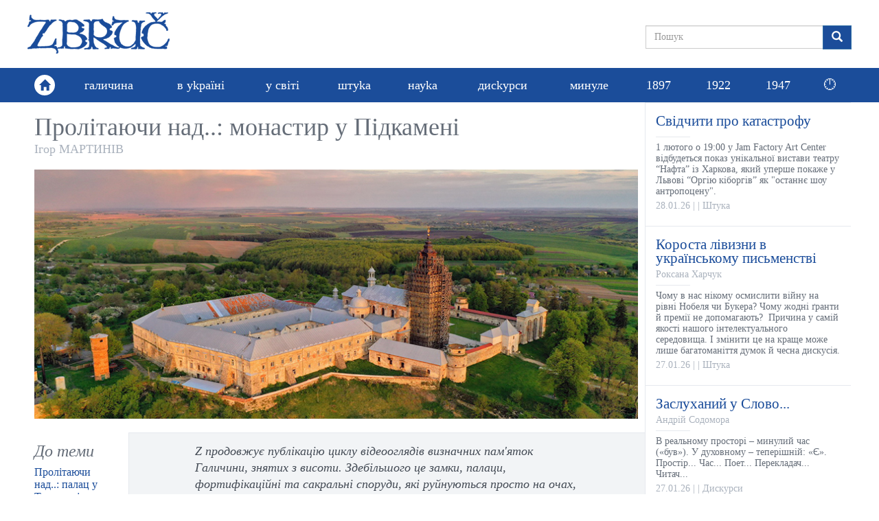

--- FILE ---
content_type: text/html; charset=utf-8
request_url: https://zbruc.eu/node/105425
body_size: 8891
content:
<!DOCTYPE html>
<html lang="uk" dir="ltr" prefix="content: http://purl.org/rss/1.0/modules/content/ dc: http://purl.org/dc/terms/ foaf: http://xmlns.com/foaf/0.1/ rdfs: http://www.w3.org/2000/01/rdf-schema# sioc: http://rdfs.org/sioc/ns# sioct: http://rdfs.org/sioc/types# skos: http://www.w3.org/2004/02/skos/core# xsd: http://www.w3.org/2001/XMLSchema#">
<head>
  <link rel="profile" href="http://www.w3.org/1999/xhtml/vocab" />
  <meta name="viewport" content="width=device-width, initial-scale=1.0">
  <meta http-equiv="Content-Type" content="text/html; charset=utf-8" />
<link rel="shortcut icon" href="https://zbruc.eu/sites/default/files/whitebgfavicon32x32.png" type="image/png" />
<script type="application/ld+json">{"@context":"http://schema.org","@type":"WebSite","name":"\u0417\u0431\u0440\u0443\u0447","alternateName":"Zbruc","url":"https://zbruc.eu/node/105425","logo":"https://zbruc.eu/sites/all/themes/new_zbruc/logo.png","address":{"@type":"PostalAddress"},"sameAs":["https://www.facebook.com/zbruc/",""]}</script>
<meta name="description" content="Монастир, першу згадку про який датовано 1464 роком, був справжньою фортецею. У різні часи зазнавав руйнувань, втім, тепер його активно реставрують." />
<meta name="generator" content="Drupal 7 (https://www.drupal.org)" />
<link rel="canonical" href="https://zbruc.eu/node/105425" />
<link rel="shortlink" href="https://zbruc.eu/node/105425" />
<meta property="fb:app_id" content="1789507551279449" />
<meta property="og:site_name" content="Збруч" />
<meta property="og:type" content="article" />
<meta property="og:url" content="https://zbruc.eu/node/105425" />
<meta property="og:title" content="Пролітаючи над..: монастир у Підкамені" />
<meta property="og:description" content="Монастир, першу згадку про який датовано 1464 роком, був справжньою фортецею. У різні часи зазнавав руйнувань, втім, тепер його активно реставрують." />
<meta property="og:updated_time" content="2021-06-01T09:55:17+03:00" />
<meta property="og:image" content="https://zbruc.eu/sites/default/files/article/topic/images/2021/05/pid-top.jpg" />
<meta property="og:image:secure_url" content="https://zbruc.eu/sites/default/files/article/topic/images/2021/05/pid-top.jpg" />
<meta property="og:locale" content="uk_UA" />
<meta property="article:publisher" content="zbruc" />
<meta property="article:published_time" content="2021-05-28T09:31:02+03:00" />
<meta property="article:modified_time" content="2021-06-01T09:55:17+03:00" />
  <title>Пролітаючи над..: монастир у Підкамені | Збруч</title>
 
  <link type="text/css" rel="stylesheet" href="https://zbruc.eu/sites/default/files/css/css_lQaZfjVpwP_oGNqdtWCSpJT1EMqXdMiU84ekLLxQnc4.css" media="all" />
<link type="text/css" rel="stylesheet" href="https://zbruc.eu/sites/default/files/css/css_pQVd8uEGvIWA-_McLUzVhosfwFfR8J_Oiw21fFR1JNE.css" media="all" />
<link type="text/css" rel="stylesheet" href="https://zbruc.eu/sites/default/files/css/css_jxAiojkpaxK7NVeJUUcn8wQR_CyKgFyX9ozbBH_mma0.css" media="all" />
<link type="text/css" rel="stylesheet" href="https://cdn.jsdelivr.net/npm/bootstrap@3.3.7/dist/css/bootstrap.min.css" media="all" />
<link type="text/css" rel="stylesheet" href="https://cdn.jsdelivr.net/npm/@unicorn-fail/drupal-bootstrap-styles@0.0.2/dist/3.3.1/7.x-3.x/drupal-bootstrap.min.css" media="all" />
<link type="text/css" rel="stylesheet" href="https://zbruc.eu/sites/default/files/css/css_A43FQjR21E7MDh1_TBiTqZx7MxNyJcbpYzATRvkuLO8.css" media="all" />
  <!-- HTML5 element support for IE6-8 -->
  <!--[if lt IE 9]>
    <script src="https://cdn.jsdelivr.net/html5shiv/3.7.3/html5shiv-printshiv.min.js"></script>
  <![endif]-->

  <script src="//ajax.googleapis.com/ajax/libs/jquery/2.2.4/jquery.min.js"></script>
<script>window.jQuery || document.write("<script src='/sites/all/modules/jquery_update/replace/jquery/2.2/jquery.min.js'>\x3C/script>")</script>
<script src="https://zbruc.eu/sites/default/files/js/js_GOikDsJOX04Aww72M-XK1hkq4qiL_1XgGsRdkL0XlDo.js"></script>
<script src="https://zbruc.eu/sites/default/files/js/js_lzrT1E0fZqe76eC8hZJj7AJjzJOatpx3HbroHtsjXGA.js"></script>
<script src="https://cdn.jsdelivr.net/npm/bootstrap@3.3.7/dist/js/bootstrap.min.js"></script>
<script src="https://zbruc.eu/sites/default/files/js/js_3GbAPUJoZb78y-kT-SMZf2P1RZ3Oa5ghogTyg5WBq_w.js"></script>
<script src="https://zbruc.eu/sites/default/files/googleanalytics/js?t080j0"></script>
<script>window.dataLayer = window.dataLayer || [];function gtag(){dataLayer.push(arguments)};gtag("js", new Date());gtag("set", "developer_id.dMDhkMT", true);gtag("config", "UA-38756130-1", {"groups":"default","page_path":location.pathname + location.search + location.hash,"link_attribution":true});</script>
<script src="https://zbruc.eu/sites/default/files/js/js_xVQ_y40dn66HHarcXyyg54JdUTpOWXa1NxfHweY30AA.js"></script>
<script>jQuery.extend(Drupal.settings, {"basePath":"\/","pathPrefix":"","setHasJsCookie":0,"ajaxPageState":{"theme":"new_zbruc","theme_token":"L9P9vVqDb7V_O1C7NLm7bTO3oxTggMiDxOZk1AmTw1g","js":{"sites\/all\/themes\/bootstrap\/js\/bootstrap.js":1,"\/\/ajax.googleapis.com\/ajax\/libs\/jquery\/2.2.4\/jquery.min.js":1,"0":1,"misc\/jquery-extend-3.4.0.js":1,"misc\/jquery-html-prefilter-3.5.0-backport.js":1,"misc\/jquery.once.js":1,"misc\/drupal.js":1,"sites\/all\/modules\/jquery_update\/js\/jquery_browser.js":1,"sites\/all\/modules\/waypoints\/waypoints.min.js":1,"misc\/form-single-submit.js":1,"https:\/\/cdn.jsdelivr.net\/npm\/bootstrap@3.3.7\/dist\/js\/bootstrap.min.js":1,"public:\/\/languages\/uk_lDqzfpwbHg4onxhQiUcIyKApCn1uRyQ3pLVEWdDrK0s.js":1,"sites\/all\/modules\/google_analytics\/googleanalytics.js":1,"https:\/\/zbruc.eu\/sites\/default\/files\/googleanalytics\/js?t080j0":1,"1":1,"sites\/all\/themes\/new_zbruc\/js\/theme-script.js":1,"sites\/all\/themes\/new_zbruc\/js\/imagesloaded.pkgd.min.js":1},"css":{"modules\/system\/system.base.css":1,"sites\/all\/modules\/date\/date_repeat_field\/date_repeat_field.css":1,"modules\/field\/theme\/field.css":1,"modules\/node\/node.css":1,"sites\/all\/modules\/views\/css\/views.css":1,"sites\/all\/modules\/ckeditor\/css\/ckeditor.css":1,"sites\/all\/modules\/ctools\/css\/ctools.css":1,"sites\/all\/modules\/date\/date_api\/date.css":1,"https:\/\/cdn.jsdelivr.net\/npm\/bootstrap@3.3.7\/dist\/css\/bootstrap.min.css":1,"https:\/\/cdn.jsdelivr.net\/npm\/@unicorn-fail\/drupal-bootstrap-styles@0.0.2\/dist\/3.3.1\/7.x-3.x\/drupal-bootstrap.min.css":1,"sites\/all\/themes\/new_zbruc\/css\/style.css":1,"sites\/all\/themes\/new_zbruc\/css\/font-awesome.min.css":1}},"googleanalytics":{"account":["UA-38756130-1"],"trackOutbound":1,"trackMailto":1,"trackDownload":1,"trackDownloadExtensions":"7z|aac|arc|arj|asf|asx|avi|bin|csv|doc(x|m)?|dot(x|m)?|exe|flv|gif|gz|gzip|hqx|jar|jpe?g|js|mp(2|3|4|e?g)|mov(ie)?|msi|msp|pdf|phps|png|ppt(x|m)?|pot(x|m)?|pps(x|m)?|ppam|sld(x|m)?|thmx|qtm?|ra(m|r)?|sea|sit|tar|tgz|torrent|txt|wav|wma|wmv|wpd|xls(x|m|b)?|xlt(x|m)|xlam|xml|z|zip","trackUrlFragments":1},"urlIsAjaxTrusted":{"\/node\/105425":true},"bootstrap":{"anchorsFix":"0","anchorsSmoothScrolling":"0","formHasError":1,"popoverEnabled":1,"popoverOptions":{"animation":1,"html":0,"placement":"right","selector":"","trigger":"click","triggerAutoclose":1,"title":"","content":"","delay":0,"container":"body"},"tooltipEnabled":1,"tooltipOptions":{"animation":1,"html":0,"placement":"auto left","selector":"","trigger":"hover focus","delay":0,"container":"body"}}});</script>
</head>
<body class="html not-front not-logged-in no-sidebars page-node page-node- page-node-105425 node-type-article">

<div id="fb-root"></div>
<script async defer crossorigin="anonymous" src="https://connect.facebook.net/uk_UA/sdk.js#xfbml=1&version=v14.0&appId=1789507551279449&autoLogAppEvents=1" nonce="8ZkH56nS"></script>

	<div id="wrapper">
		<div class="inner-wrap">
			<div id="skip-link">
		    		<a href="#main-content" class="element-invisible element-focusable">Перейти до основного матеріалу</a>
			</div>
						<header id="header">
  <div class="header-topbar">
    <div class="container">
		 
		<a class="navbar-brand logo" href="/" title="Головна"> <img src="https://zbruc.eu/sites/all/themes/new_zbruc/logo.png" alt="Головна" /></a>
						<div class="col-sm-5 col-md-4 col-lg-3 pull-right nopadding">
              
            

  <form class="form-search content-search" action="/node/105425" method="post" id="search-block-form" accept-charset="UTF-8"><div><div>
      <h2 class="element-invisible">Пошукова форма</h2>
    
  <div class="input-group"><input title="Введіть терміни, які ви хочете знайти." placeholder="Пошук" class="form-control form-text" type="text" id="edit-search-block-form--2" name="search_block_form" value="" size="15" maxlength="128" /><span class="input-group-btn"><button type="submit" class="btn btn-primary"><span class="icon glyphicon glyphicon-search" aria-hidden="true"></span>
</button></span></div><div class="form-actions form-wrapper form-group" id="edit-actions"><button class="element-invisible btn btn-primary form-submit" type="submit" id="edit-submit" name="op" value="Пошук">Пошук</button>
</div><input type="hidden" name="form_build_id" value="form-93bGKSEKkOKua3KIDNc55v-GJ08RmWVWUvQtb4iY6E8" />
<input type="hidden" name="form_id" value="search_block_form" />
</div>
</div></form>

	     
    		</div>
		</div>
		</div>
		        <nav class="navbar navbar-default" role="navigation">
        <div class="container">
			<div class="home-link"><a href="/"><span class="glyphicon glyphicon-home"></span></a></div>	  
						        <div id="navbar">
				<ul class="menu nav navbar-nav"><li class="first leaf"><a href="/halychyna">галичина</a></li>
<li class="leaf"><a href="/v_ukraini">в уkраїні</a></li>
<li class="leaf"><a href="/u_sviti">у світі</a></li>
<li class="leaf"><a href="/shtuka">штуkа</a></li>
<li class="leaf"><a href="/nauka">науkа</a></li>
<li class="leaf"><a href="/dyskursy">дисkурси</a></li>
<li class="leaf"><a href="/mynule">минуле</a></li>
<li class="leaf"><a href="/125_years_ago">1897</a></li>
<li class="leaf"><a href="/100_years_ago">1922</a></li>
<li class="leaf old_last"><a href="/75_years_ago">1947</a></li>
<li class="last leaf new_theme_only "><a href="/time-list">🕛</a></li>
</ul>				</div>
				  
        <button type="button" class="navbar-toggle" data-toggle="collapse" data-target="#navbar-collapse">
          <span class="sr-only">Toggle navigation</span>
          <span class="icon-bar"></span>
          <span class="icon-bar"></span>
          <span class="icon-bar"></span>
        </button>
       
    </div>

    </nav>
     </header>
<div id="content_section">
	<div class="container">
	    							<div class="tabs  "></div>
				
						    

  <div class="row nomargin">
	<div class="column_main col-xs-12 col-sm-8 col-md-9 nopadding">
		<div class="column_single">
				
				<div class="title">
					<h1>Пролітаючи над..: монастир у Підкамені</h1>
					<div class="post-author"><a href="/taxonomy/term/34288" typeof="skos:Concept" property="rdfs:label skos:prefLabel" datatype="">Ігор МАРТИНІВ</a></div> 
				</div> 
						<div class="single-socials text-right">
							</div>
			<div class="single-top">
				<img typeof="foaf:Image" class="img-responsive" src="https://zbruc.eu/sites/default/files/pid-verh.jpg" width="888" height="367" alt="" />			</div>
			<div class="row">
				<div class="single-text col-xs-12 col-md-9 col-lg-10 pull-right">
				<div class="text">
					<blockquote><p>Z продовжує публікацію циклу відеооглядів визначних пам'яток Галичини, знятих з висоти. Здебільшого це замки, палаци, фортифікаційні та сакральні споруди, які руйнуються просто на очах, і наше покоління може виявитися останнім, яке ще має шанс побачити їх на власні очі. А тим часом руїни ці навіть у такому стані вражають своєю красою, величчю, вишуканістю архітектурних деталей. Особливо, коли дивишся на них згори, мов птах...</p>
</blockquote>
<p> </p>
<p></p>
<iframe allowfullscreen="" frameborder="0" height="386" src="https://www.youtube.com/embed/nfP9K7N2to0" width="100%"></iframe>
<p> </p>
<p>Перша згадка про монастир датується 1464 роком у зв'язку із заснуванням містечка Підкамінь. Назва походить від велетенського каменя, що височіє на сусідньому з монастирем пагорбі. Монастир був справжньою фортецею – оточений бастіонами та мурами з круглими двоярусними вежами.</p>
<p> </p>
<p>Первісні будівлі комплексу не збереглися – 1519 року вони були зруйновані під час турецької навали. А теперішній костел Внебовзяття Діви Марії зводили з перервами протягом майже всього ХVII століття. Активну участь у фінансуванні його будівництва брав король Ян III Собєський, який народився неподалік – в Олеському замку.</p>
<p> </p>
<p>У XVIII столітті монастир переживає період розквіту, тут служать близько 150 ченців. Стіни і склепіння були багато оздоблені розписами, різьбою та ліпниною. А після коронації ікони Підкамінської Божої Матері різко зростає кількість паломництв до святині.</p>
<p> </p>
<p>У 1719-му посеред подвір’я встановили високу коринфську колону з позолоченою фігурою Богородиці. Поруч за проєктом італійських архітекторів спорудили барокову каплицю-ротонду.</p>
<p> </p>
<p>Після поділу Польщі австрійська влада стала розпускати монастирі. Така доля у 1780-му спіткала і Підкамінський комплекс. Розібрали значну частину оборонних споруд, вивезли арсенал та бібліотеку.</p>
<p> </p>
<p>Найбільших руйнацій монастир зазнав у період Першої та Другої світових воєн. А після 1945 року комплекс використовували як в'язницю, конюшні, склад, гаражі для сільгосптехніки. У 1950-х на місці в’язниці заснували психоневрологічний диспансер закритого типу, який діє тут досі.</p>
<p> </p>
<p>Лише у 1997 році до монастиря повернулися ченці – об'єкт переданий під опіку монахів-студитів УГКЦ. Монастир отримав назву “Походження Древа Христового”, почалося впорядкування території та реставраційні роботи. Усі споруди отримали нові дахи, відновлено зруйновані склепіння.</p>
<p> </p>
<p>В останні роки комплекс реставрують переважно за кошти Європейського Союзу. Попереду ще багато роботи.</p>
<p> </p>
<p><img alt="" src="/sites/default/files/images/2021/05/z1622182993a237i.jpg" style="height:332px; width:590px" /></p>
<p> </p>
					<span  property="dc:date" datatype="xsd:dateTime" content="2021-05-28T09:13:00+03:00" class="date-display-single">28.05.2021</span>					<br />
				</div>
			</div>
			<div class="single-theme col-xs-12 col-md-3 col-lg-2">
				<h3>До теми</h3>
				
        
  
  
   
          <ul class="theme-list">          <li class="">

  
    <a href="/node/106472">Пролітаючи над..: палац у Тартакові</a>
</li>
          <li class="">

  
    <a href="/node/106241">Пролітаючи над..: костел Святої Анни в Сусідовичах</a>
</li>
          <li class="">

  
    <a href="/node/105425" class="active">Пролітаючи над..: монастир у Підкамені</a>
</li>
          <li class="">

  
    <a href="/node/103126">Пролітаючи над..: Костел святого Марка у Варяжі</a>
</li>
          <li class="">

  
    <a href="/node/103014">Відео Ігоря Мартиніва перемогло у конкурсі «Вікі любить пам’ятки».</a>
</li>
          <li class="">

  
    <a href="/node/102742">Пролітаючи над..: Церква Собору Богородиці в Лонях</a>
</li>
      </ul> 
 
  
  
  
  
  
			</div>
			<div class="single-comments col-xs-12 col-md-9 col-lg-10 pull-right">
									                                        <div class="fb-share-button" data-href="https://zbruc.eu/node/105425" data-layout="button_count" data-size="small"><a target="_blank" class="fb-xfbml-parse-ignore">Поширити</a></div>
										<div class="fb-comments" data-href="https://zbruc.eu/node/105425"  data-width="100%" data-numposts="10"></div>
                                        <div class="fb-page" data-href="https://www.facebook.com/zbruc/" data-tabs="" data-width="500" data-height="70" data-small-header="true" data-adapt-container-width="true" data-hide-cover="true" data-show-facepile="false"><blockquote cite="https://www.facebook.com/zbruc/" class="fb-xfbml-parse-ignore"><a href="https://www.facebook.com/zbruc/">Ð—Ð±Ñ€ÑƒÑ‡</a></blockquote></div>
								
			</div>
		</div>
		</div>
				</div>
			
				<div class="col-xs-12 col-sm-4 col-md-3 nopadding">
					<div class="sidebar_posts">
						
        
  
  
   
      
    

  
    <div class="post-item">
	<div class="item-inner">
		<div class="item-content">
			<a href="/node/123485">
				<div class="item-entry">
					<div class="item-title">Cвідчити про катастрофу</div>
					<div class="item-author"></div>
					<div class="item-excerpt">1 лютого о 19:00 у Jam Factory Art Center відбудеться показ унікальної вистави театру “Нафта” із Харкова, який уперше покаже у Львові “Оргію кіборгів” як "останнє шоу антропоцену".
</div>
					<div class="item-meta"><span class="item-date"><span  property="dc:date" datatype="xsd:dateTime" content="2026-01-28T20:56:00+02:00" class="date-display-single">28.01.26</span></span> | <span class="item-city"></span> | <span class="item-cat">Штука</span></div>
				</div>
			</a>
		</div>
	</div>
</div>


    

  
    <div class="post-item">
	<div class="item-inner">
		<div class="item-content">
			<a href="/node/123466">
				<div class="item-entry">
					<div class="item-title">Короста лівизни в українському письменстві</div>
					<div class="item-author">Роксана Харчук</div>
					<div class="item-excerpt">Чому в нас нікому осмислити війну на рівні Нобеля чи Букера? Чому жодні ґранти й премії не допомагають?  Причина у самій якості нашого інтелектуального середовища. І змінити це на краще може лише багатоманіття думок й чесна дискусія.
</div>
					<div class="item-meta"><span class="item-date"><span  property="dc:date" datatype="xsd:dateTime" content="2026-01-27T18:56:00+02:00" class="date-display-single">27.01.26</span></span> | <span class="item-city"></span> | <span class="item-cat">Штука</span></div>
				</div>
			</a>
		</div>
	</div>
</div>


    

  
    <div class="post-item">
	<div class="item-inner">
		<div class="item-content">
			<a href="/node/123456">
				<div class="item-entry">
					<div class="item-title">Заслуханий у Слово...</div>
					<div class="item-author">Андрій Содомора</div>
					<div class="item-excerpt">В реальному просторі – минулий час («був»). У духовному – теперішній: «Є». Простір... Час... Поет... Перекладач... Читач...
</div>
					<div class="item-meta"><span class="item-date"><span  property="dc:date" datatype="xsd:dateTime" content="2026-01-27T07:18:00+02:00" class="date-display-single">27.01.26</span></span> | <span class="item-city"></span> | <span class="item-cat">Дискурси</span></div>
				</div>
			</a>
		</div>
	</div>
</div>


    

  
    <div class="post-item">
	<div class="item-inner">
		<div class="item-content">
			<a href="/node/123457">
				<div class="item-entry">
					<div class="item-title">Карло Звіринський, або Спроба національної ідентифікації творчости</div>
					<div class="item-author">Юрко БОЙКО</div>
					<div class="item-excerpt">Національне мистецтво: увесь спір про його завдання залежить від того, яке слово наголошуємо – «національне» чи «мистецтво»
</div>
					<div class="item-meta"><span class="item-date"><span  property="dc:date" datatype="xsd:dateTime" content="2026-01-27T07:16:00+02:00" class="date-display-single">27.01.26</span></span> | <span class="item-city"></span> | <span class="item-cat">Минуле</span></div>
				</div>
			</a>
		</div>
	</div>
</div>


    

  
    <div class="post-item">
	<div class="item-inner">
		<div class="item-content">
			<a href="/node/123455">
				<div class="item-entry">
					<div class="item-title">Їхні голоси</div>
					<div class="item-author">Майкл Мишкало</div>
					<div class="item-excerpt">Ви вдома лиш тут, в Україні, лиш тут ви свої, тут мелодія рідної мови, а там звуки чужого світу, чужих людей. Це їхня країна, їхня історія. Вони збудували цю країну для себе
</div>
					<div class="item-meta"><span class="item-date"><span  property="dc:date" datatype="xsd:dateTime" content="2026-01-27T05:09:00+02:00" class="date-display-single">27.01.26</span></span> | <span class="item-city"></span> | <span class="item-cat">Дискурси</span></div>
				</div>
			</a>
		</div>
	</div>
</div>


    

  
    <div class="post-item">
	<div class="item-inner">
		<div class="item-content">
			<a href="/node/123465">
				<div class="item-entry">
					<div class="item-title">Не мішки тягати</div>
					<div class="item-author">Юрко ТИМЧУК</div>
					<div class="item-excerpt">З красномовством на даному етапі розвитку людства все виглядає гарно – помітно складніше з реалізацією сказаного на практиці.
</div>
					<div class="item-meta"><span class="item-date"><span  property="dc:date" datatype="xsd:dateTime" content="2026-01-27T00:40:00+02:00" class="date-display-single">27.01.26</span></span> | <span class="item-city"></span> | <span class="item-cat">Україна</span></div>
				</div>
			</a>
		</div>
	</div>
</div>


    

  
    <div class="post-item">
	<div class="item-inner">
		<div class="item-content">
			<a href="/node/123452">
				<div class="item-entry">
					<div class="item-title">Собі самому на 65ь</div>
					<div class="item-author">Олександр Ірванець</div>
					<div class="item-excerpt">Святкуєш вже щодня 

Прихід нового дня.

На схилі своїх літ ти – одинокий лижник.

Позаду є лижня. 

Попереду – фігня… 
</div>
					<div class="item-meta"><span class="item-date"><span  property="dc:date" datatype="xsd:dateTime" content="2026-01-26T11:14:00+02:00" class="date-display-single">26.01.26</span></span> | <span class="item-city"></span> | <span class="item-cat">Дискурси</span></div>
				</div>
			</a>
		</div>
	</div>
</div>


    

  
    <div class="post-item">
	<div class="item-inner">
		<div class="item-content">
			<a href="/node/123444">
				<div class="item-entry">
					<div class="item-title">Навіть у хатку синього дощу</div>
					<div class="item-author">Василь МАХНО</div>
					<div class="item-excerpt">А вершники штурмують дім і сад,

а садівник уперто тне і садить:

бо кожен сам, бо кожен собі сам,

бо кожен садівник у тому саді.
</div>
					<div class="item-meta"><span class="item-date"><span  property="dc:date" datatype="xsd:dateTime" content="2026-01-24T10:59:00+02:00" class="date-display-single">24.01.26</span></span> | <span class="item-city"></span> | <span class="item-cat">Дискурси</span></div>
				</div>
			</a>
		</div>
	</div>
</div>

 
 
  
  
  
  
  
	
						
						
					</div>
				</div>		
			</div>	

				

		
    </div>
</div><!-- end wrapper -->
            <footer class="bottom-footer">
                <div class="container">
                    <a class="navbar-brand footer-logo" href="#"><img src="/sites/default/files/logo/footer-logo.png"></a>
                    <div class="footer-info nopadding col-sm-5">
                        <p>© 2026 zbruc.eu</p>
                        <p>Передрук та інше використання матеріалів, що розміщені на сайті, дозволяється за умови посилання на zbruc.eu.</p>
                    </div>
                    <ul class="footer-socials">
                        <li><a href="https://www.facebook.com/zbruc" target="_blank"><i class="fa fa-facebook"></i></a></li>
                    </ul>
                </div>

			</footer>
			<script src="https://zbruc.eu/sites/default/files/js/js_MRdvkC2u4oGsp5wVxBG1pGV5NrCPW3mssHxIn6G9tGE.js"></script>
       		</div>
	</div>
</body>
</html>


--- FILE ---
content_type: application/javascript
request_url: https://zbruc.eu/sites/default/files/js/js_3GbAPUJoZb78y-kT-SMZf2P1RZ3Oa5ghogTyg5WBq_w.js
body_size: 5352
content:
Drupal.locale = { 'pluralFormula': function ($n) { return Number((((($n%10)==1)&&(($n%100)!=11))?(0):((((($n%10)>=2)&&(($n%10)<=4))&&((($n%100)<10)||(($n%100)>=20)))?(1):2))); }, 'strings': {"":{"An AJAX HTTP error occurred.":"\u0421\u0442\u0430\u043b\u0430\u0441\u044c \u043f\u043e\u043c\u0438\u043b\u043a\u0430 AJAX HTTP","HTTP Result Code: !status":"HTTP \u043a\u043e\u0434 \u0432\u0456\u0434\u043f\u043e\u0432\u0456\u0434\u0456: !status","An AJAX HTTP request terminated abnormally.":"\u0417\u0430\u043f\u0438\u0442 AJAX HTTP \u043d\u0435\u0441\u043f\u043e\u0434\u0456\u0432\u0430\u043d\u043e \u043e\u0431\u0456\u0440\u0432\u0430\u0432\u0441\u044f","Debugging information follows.":"\u0406\u043d\u0444\u043e\u0440\u043c\u0430\u0446\u0456\u044f \u0434\u043b\u044f \u0432\u0456\u0434\u043b\u0430\u0434\u043a\u0438 \u043d\u0430\u0434\u0430\u0454\u0442\u044c\u0441\u044f","Path: !uri":"\u0428\u043b\u044f\u0445: !uri","StatusText: !statusText":"\u0421\u0442\u0430\u0442\u0443\u0441: !statusText","ResponseText: !responseText":"\u0422\u0435\u043a\u0441\u0442 \u0432\u0456\u0434\u043f\u043e\u0432\u0456\u0434\u0456: !responseText","ReadyState: !readyState":"\u0421\u0442\u0430\u0442\u0443\u0441 \u0433\u043e\u0442\u043e\u0432\u043d\u043e\u0441\u0442\u0456: !readyState","Hide":"\u0421\u0445\u043e\u0432\u0430\u0442\u0438","Show":"\u041f\u043e\u043a\u0430\u0437\u0430\u0442\u0438","Configure":"\u041d\u0430\u043b\u0430\u0448\u0442\u0443\u0432\u0430\u0442\u0438","Show shortcuts":"\u041f\u043e\u043a\u0430\u0437\u0430\u0442\u0438 \u043a\u043e\u043c\u0431\u0456\u043d\u0430\u0446\u0456\u0457 \u043a\u043b\u0430\u0432\u0456\u0448","Hide shortcuts":"\u0421\u0445\u043e\u0432\u0430\u0442\u0438 \u0448\u0432\u0438\u0434\u043a\u0456 \u043a\u043d\u043e\u043f\u043a\u0438","Edit":"\u0420\u0435\u0434\u0430\u0433\u0443\u0432\u0430\u0442\u0438","Re-order rows by numerical weight instead of dragging.":"\u041f\u0435\u0440\u0435\u0441\u043e\u0440\u0442\u0443\u0432\u0430\u0442\u0438 \u0440\u044f\u0434\u043a\u0438 \u0437\u0430 \u0432\u0430\u0433\u043e\u044e \u0446\u0438\u0444\u0440 \u043d\u0430 \u0432\u0456\u0434\u043c\u0456\u043d\u0443 \u0432\u0456\u0434 \u043f\u0435\u0440\u0435\u0442\u044f\u0433\u0443\u0432\u0430\u043d\u043d\u044f","Show row weights":"\u041f\u043e\u043a\u0430\u0437\u0430\u0442\u0438 \u0432\u0430\u0433\u0443 \u0440\u044f\u0434\u043a\u0456\u0432","Hide row weights":"\u0421\u0445\u043e\u0432\u0430\u0442\u0438 \u0432\u0430\u0433\u0443 \u0440\u044f\u0434\u043a\u0456\u0432","Drag to re-order":"\u041f\u0435\u0440\u0435\u0442\u044f\u0433\u043d\u0443\u0442\u0438 \u0434\u043b\u044f \u043f\u0435\u0440\u0435\u0441\u043e\u0440\u0442\u0443\u0432\u0430\u043d\u043d\u044f","Changes made in this table will not be saved until the form is submitted.":"\u0417\u043c\u0456\u043d\u0438, \u0449\u043e \u0431\u0443\u043b\u0438 \u0437\u0440\u043e\u0431\u043b\u0435\u043d\u0456 \u0432 \u0446\u0456\u0439 \u0442\u0430\u0431\u043b\u0438\u0446\u0456, \u043d\u0435 \u0431\u0443\u0434\u0443\u0442\u044c \u043f\u0440\u0438\u0439\u043d\u044f\u0442\u0456 \u0434\u043e\u043a\u0438 \u0412\u0438 \u043d\u0435 \u0437\u0431\u0435\u0440\u0435\u0436\u0435\u0442\u0435 \u0446\u044e \u0444\u043e\u0440\u043c\u0443.","(active tab)":"(\u0430\u043a\u0442\u0438\u0432\u043d\u0430 \u0432\u043a\u043b\u0430\u0434\u043a\u0430)","Requires a title":"\u041f\u043e\u0442\u0440\u0456\u0431\u0435\u043d \u0437\u0430\u0433\u043e\u043b\u043e\u0432\u043e\u043a","Not published":"\u041d\u0435 \u043e\u043f\u0443\u0431\u043b\u0456\u043a\u043e\u0432\u0430\u043d\u043e","Don\u0027t display post information":"\u041d\u0435 \u0432\u0456\u0434\u043e\u0431\u0440\u0430\u0436\u0430\u0442\u0438 \u0456\u043d\u0444\u043e\u0440\u043c\u0430\u0446\u0456\u044e \u043f\u0440\u043e \u043f\u0443\u0431\u043b\u0456\u043a\u0430\u0446\u0456\u044e","Autocomplete popup":"\u0421\u043f\u043b\u0438\u0432\u0430\u044e\u0447\u0435 \u0430\u0432\u0442\u043e\u0437\u0430\u0432\u0435\u0440\u0448\u0435\u043d\u043d\u044f","Searching for matches...":"\u041f\u043e\u0448\u0443\u043a \u0437\u0431\u0456\u0433\u0456\u0432...","Hide summary":"\u0421\u0445\u043e\u0432\u0430\u0442\u0438 \u0440\u0435\u0437\u044e\u043c\u0435","Edit summary":"\u0420\u0435\u0434\u0430\u0433\u0443\u0432\u0430\u0442\u0438 \u0440\u0435\u0437\u044e\u043c\u0435","Please wait...":"\u0417\u0430\u0447\u0435\u043a\u0430\u0439\u0442\u0435, \u0431\u0443\u0434\u044c \u043b\u0430\u0441\u043a\u0430...","The selected file %filename cannot be uploaded. Only files with the following extensions are allowed: %extensions.":"\u041d\u0435\u043c\u043e\u0436\u043b\u0438\u0432\u043e \u043f\u0435\u0440\u0435\u0434\u0430\u0442\u0438 \u0432\u0438\u0431\u0440\u0430\u043d\u0438\u0439 \u0444\u0430\u0439\u043b %filename. \u041f\u0440\u0438\u043f\u0443\u0441\u0442\u0438\u043c\u0438\u043c\u0438 \u0454 \u043b\u0438\u0448\u0435 \u0444\u0430\u0439\u043b\u0438 \u0437 \u043d\u0430\u0441\u0442\u0443\u043f\u043d\u0438\u043c\u0438 \u0440\u043e\u0437\u0448\u0438\u0440\u0435\u043d\u043d\u044f\u043c\u0438: %extensions.","Not in menu":"\u041d\u0435 \u0432 \u043c\u0435\u043d\u044e","New revision":"\u041d\u043e\u0432\u0430 \u0440\u0435\u0434\u0430\u043a\u0446\u0456\u044f","No revision":"\u041d\u0435\u043c\u0430\u0454 \u0440\u0435\u0434\u0430\u043a\u0446\u0456\u0439","By @name on @date":"@name, @date","By @name":"@name","Alias: @alias":"\u0421\u0438\u043d\u043e\u043d\u0456\u043c: @alias","No alias":"\u0412\u0456\u0434\u0441\u0443\u0442\u043d\u0456\u0439 \u0441\u0438\u043d\u043e\u043d\u0456\u043c","@title dialog":"@title \u0434\u0456\u0430\u043b\u043e\u0433","Loading":"\u0417\u0430\u0432\u0430\u043d\u0442\u0430\u0436\u0435\u043d\u043d\u044f","Select all rows in this table":"\u041e\u0431\u0440\u0430\u0442\u0438 \u0432\u0441\u0456 \u0440\u044f\u0434\u043a\u0438 \u0432 \u0442\u0430\u0431\u043b\u0438\u0446\u0456","Deselect all rows in this table":"\u0417\u043d\u044f\u0442\u0438 \u0432\u0438\u0431\u0456\u0440 \u0432\u0441\u0456\u0445 \u0440\u044f\u0434\u043a\u0456\u0432","Add":"\u0414\u043e\u0434\u0430\u0442\u0438","Not restricted":"\u0411\u0435\u0437 \u043e\u0431\u043c\u0435\u0436\u0435\u043d\u044c","Restricted to certain pages":"\u0422\u0456\u043b\u044c\u043a\u0438 \u0434\u043b\u044f \u043f\u0435\u0432\u043d\u0438\u0445 \u0441\u0442\u043e\u0440\u0456\u043d\u043e\u043a","Not customizable":"\u041d\u0435 \u043f\u0435\u0440\u0441\u043e\u043d\u0430\u043b\u0456\u0437\u0443\u0454\u0442\u044c\u0441\u044f","The changes to these blocks will not be saved until the \u003Cem\u003ESave blocks\u003C\/em\u003E button is clicked.":"\u0417\u043c\u0456\u043d\u0438 \u0434\u043e \u043d\u043e\u0432\u043e\u0433\u043e \u0440\u043e\u0437\u0442\u0430\u0448\u0443\u0432\u0430\u043d\u043d\u044f \u0431\u043b\u043e\u043a\u0456\u0432 \u043d\u0435 \u0431\u0443\u0434\u0443\u0442\u044c \u0437\u0431\u0435\u0440\u0435\u0434\u0435\u043d\u0456, \u0434\u043e\u043a\u0438 \u0412\u0438 \u043d\u0435 \u043d\u0430\u0442\u0438\u0441\u043d\u0438\u0442\u0435 \u043d\u0430 \u043a\u043d\u043e\u043f\u043a\u0443 \u003Cem\u003E\u0417\u0431\u0435\u0440\u0435\u0433\u0442\u0438 \u0431\u043b\u043e\u043a\u0438\u003C\/em\u003E.","The block cannot be placed in this region.":"\u0411\u043b\u043e\u043a \u043d\u0435 \u043c\u043e\u0436\u0435 \u0431\u0443\u0442\u0438 \u0440\u043e\u0437\u0442\u0430\u0448\u043e\u0432\u0430\u043d\u0438\u0439 \u0432 \u0446\u0456\u0439 \u043e\u0431\u043b\u0430\u0441\u0442\u0456.","This permission is inherited from the authenticated user role.":"\u0426\u0435 \u043f\u043e\u0432\u043d\u043e\u0432\u0430\u0436\u0435\u043d\u043d\u044f \u0443\u0441\u043f\u0430\u0434\u043a\u043e\u0432\u0443\u0454\u0442\u044c\u0441\u044f \u0432\u0456\u0434 \u0440\u043e\u043b\u0456 \u0022\u0417\u0430\u0440\u0435\u0454\u0441\u0442\u0440\u043e\u0432\u0430\u043d\u0438\u0439 \u043a\u043e\u0440\u0438\u0441\u0442\u0443\u0432\u0430\u0447\u0022.","Customize dashboard":"\u041f\u0435\u0440\u0441\u043e\u043d\u0430\u043b\u0456\u0437\u0443\u0432\u0430\u0442\u0438 \u043f\u0430\u043d\u0435\u043b\u044c","Done":"\u0413\u043e\u0442\u043e\u0432\u043e","Enabled":"\u0423\u0432\u0456\u043c\u043a\u043d\u0435\u043d\u043e","Disabled":"\u0412\u0438\u043c\u043a\u043d\u0435\u043d\u043e","Prev":"\u041f\u043e\u043f\u0435\u0440\u0435\u0434\u043d\u0456\u0439","Next":"\u041d\u0430\u0441\u0442\u0443\u043f\u043d\u0438\u0439","Today":"\u0421\u044c\u043e\u0433\u043e\u0434\u043d\u0456","January":"\u0421\u0456\u0447\u0435\u043d\u044c","February":"\u041b\u044e\u0442\u0438\u0439","March":"\u0411\u0435\u0440\u0435\u0437\u0435\u043d\u044c","April":"\u041a\u0432\u0456\u0442\u0435\u043d\u044c","May":"\u0422\u0440\u0430\u0432\u0435\u043d\u044c","June":"\u0427\u0435\u0440\u0432\u0435\u043d\u044c","July":"\u041b\u0438\u043f\u0435\u043d\u044c","August":"\u0421\u0435\u0440\u043f\u0435\u043d\u044c","September":"\u0412\u0435\u0440\u0435\u0441\u0435\u043d\u044c","October":"\u0416\u043e\u0432\u0442\u0435\u043d\u044c","November":"\u041b\u0438\u0441\u0442\u043e\u043f\u0430\u0434","December":"\u0413\u0440\u0443\u0434\u0435\u043d\u044c","Jan":"\u0421\u0456\u0447","Feb":"\u041b\u044e\u0442","Mar":"\u0411\u0435\u0440","Apr":"\u041a\u0432\u0456","Jun":"\u0427\u0435\u0440","Jul":"\u041b\u0438\u043f","Aug":"\u0421\u0435\u0440","Sep":"\u0412\u0435\u0440","Oct":"\u0416\u043e\u0432","Nov":"\u041b\u0438\u0441","Dec":"\u0413\u0440\u0443","Sunday":"\u041d\u0435\u0434\u0456\u043b\u044f","Monday":"\u041f\u043e\u043d\u0435\u0434\u0456\u043b\u043e\u043a","Tuesday":"\u0412\u0456\u0432\u0442\u043e\u0440\u043e\u043a","Wednesday":"\u0421\u0435\u0440\u0435\u0434\u0430","Thursday":"\u0427\u0435\u0442\u0432\u0435\u0440","Friday":"\u041f\u0027\u044f\u0442\u043d\u0438\u0446\u044f","Saturday":"\u0421\u0443\u0431\u043e\u0442\u0430","Sun":"\u041d\u0435\u0434","Mon":"\u041f\u043e\u043d","Tue":"\u0412\u0442\u0440","Wed":"\u0421\u0440\u0434","Thu":"\u0427\u0442\u0432","Fri":"\u041f\u0442\u043d","Sat":"\u0421\u0443\u0431","Su":"\u041d\u0434","Mo":"\u041f\u043d","Tu":"\u0412\u0442","We":"\u0421\u0440","Th":"\u0427\u0442","Fr":"\u041f\u0442","Sa":"\u0421\u0431","mm\/dd\/yy":"\u043c\u043c\/\u0434\u0434\/\u0440\u0440","OK":"\u0413\u0430\u0440\u0430\u0437\u0434","none":"\u043d\u0435\u043c\u0430\u0454","Upload":"\u0412\u0456\u0434\u0432\u0430\u043d\u0442\u0430\u0436\u0438\u0442\u0438","Only files with the following extensions are allowed: %files-allowed.":"\u041c\u043e\u0436\u043d\u0430 \u0432\u0438\u043a\u043e\u0440\u0438\u0441\u0442\u043e\u0432\u0443\u0432\u0430\u0442\u0438 \u043b\u0438\u0448\u0435 \u0444\u0430\u0439\u043b\u0438 \u0437 \u043d\u0430\u0441\u0442\u0443\u043f\u043d\u0438\u043c\u0438 \u0440\u043e\u0437\u0448\u0438\u0440\u0435\u043d\u043d\u044f\u043c\u0438: %files-allowed.","Disable":"\u0412\u0438\u043c\u043a\u043d\u0443\u0442\u0438","Enable":"\u0423\u0432\u0456\u043c\u043a\u043d\u0443\u0442\u0438","@count years":"@count \u0440\u043e\u043a\u0438","1 month":"1 \u043c\u0456\u0441\u044f\u0446\u044c","None":"\u041d\u0435\u043c\u0430\u0454","@count months":"@count \u043c\u0456\u0441\u044f\u0446\u0456","1 week":"@count \u0442\u0438\u0436\u0434\u0435\u043d\u044c","1 hour":"@count \u0433\u043e\u0434\u0438\u043d\u0430","@count min":"@count \u0445\u0432","@count hours":"@count \u0433\u043e\u0434\u0438\u043d\u0438","1 day":"@count \u0434\u0435\u043d\u044c","@count days":"@count \u0434\u043d\u0456","1 year":"@count \u0440\u0456\u043a","@count weeks":"@count \u0442\u0438\u0436\u043d\u0456","1 min":"@count \u0445\u0432","1 sec":"@count \u0441\u0435\u043a","@count sec":"@count \u0441\u0435\u043a","0 sec":"0 \u0441\u0435\u043a"}} };;
(function ($) {

Drupal.googleanalytics = {};

$(document).ready(function() {

  // Attach mousedown, keyup, touchstart events to document only and catch
  // clicks on all elements.
  $(document.body).bind("mousedown keyup touchstart", function(event) {

    // Catch the closest surrounding link of a clicked element.
    $(event.target).closest("a,area").each(function() {

      // Is the clicked URL internal?
      if (Drupal.googleanalytics.isInternal(this.href)) {
        // Skip 'click' tracking, if custom tracking events are bound.
        if ($(this).is('.colorbox') && (Drupal.settings.googleanalytics.trackColorbox)) {
          // Do nothing here. The custom event will handle all tracking.
          //console.info("Click on .colorbox item has been detected.");
        }
        // Is download tracking activated and the file extension configured for download tracking?
        else if (Drupal.settings.googleanalytics.trackDownload && Drupal.googleanalytics.isDownload(this.href)) {
          // Download link clicked.
          gtag('event', Drupal.googleanalytics.getDownloadExtension(this.href).toUpperCase(), {
            event_category: 'Downloads',
            event_label: Drupal.googleanalytics.getPageUrl(this.href),
            transport_type: 'beacon'
          });
        }
        else if (Drupal.googleanalytics.isInternalSpecial(this.href)) {
          // Keep the internal URL for Google Analytics website overlay intact.
          // @todo: May require tracking ID
          var target = this;
          $.each(Drupal.settings.googleanalytics.account, function () {
            gtag('config', this, {
              page_path: Drupal.googleanalytics.getPageUrl(target.href),
              transport_type: 'beacon'
            });
          });
        }
      }
      else {
        if (Drupal.settings.googleanalytics.trackMailto && $(this).is("a[href^='mailto:'],area[href^='mailto:']")) {
          // Mailto link clicked.
          gtag('event', 'Click', {
            event_category: 'Mails',
            event_label: this.href.substring(7),
            transport_type: 'beacon'
          });
        }
        else if (Drupal.settings.googleanalytics.trackOutbound && this.href.match(/^\w+:\/\//i)) {
          if (Drupal.settings.googleanalytics.trackDomainMode !== 2 || (Drupal.settings.googleanalytics.trackDomainMode === 2 && !Drupal.googleanalytics.isCrossDomain(this.hostname, Drupal.settings.googleanalytics.trackCrossDomains))) {
            // External link clicked / No top-level cross domain clicked.
            gtag('event', 'Click', {
              event_category: 'Outbound links',
              event_label: this.href,
              transport_type: 'beacon'
            });
          }
        }
      }
    });
  });

  // Track hash changes as unique pageviews, if this option has been enabled.
  if (Drupal.settings.googleanalytics.trackUrlFragments) {
    window.onhashchange = function() {
      $.each(Drupal.settings.googleanalytics.account, function () {
        gtag('config', this, {
          page_path: location.pathname + location.search + location.hash
        });
      });
    };
  }

  // Colorbox: This event triggers when the transition has completed and the
  // newly loaded content has been revealed.
  if (Drupal.settings.googleanalytics.trackColorbox) {
    $(document).bind("cbox_complete", function () {
      var href = $.colorbox.element().attr("href");
      if (href) {
        $.each(Drupal.settings.googleanalytics.account, function () {
          gtag('config', this, {
            page_path: Drupal.googleanalytics.getPageUrl(href)
          });
        });
      }
    });
  }

});

/**
 * Check whether the hostname is part of the cross domains or not.
 *
 * @param string hostname
 *   The hostname of the clicked URL.
 * @param array crossDomains
 *   All cross domain hostnames as JS array.
 *
 * @return boolean
 */
Drupal.googleanalytics.isCrossDomain = function (hostname, crossDomains) {
  /**
   * jQuery < 1.6.3 bug: $.inArray crushes IE6 and Chrome if second argument is
   * `null` or `undefined`, https://bugs.jquery.com/ticket/10076,
   * https://github.com/jquery/jquery/commit/a839af034db2bd934e4d4fa6758a3fed8de74174
   *
   * @todo: Remove/Refactor in D8
   */
  if (!crossDomains) {
    return false;
  }
  else {
    return $.inArray(hostname, crossDomains) > -1 ? true : false;
  }
};

/**
 * Check whether this is a download URL or not.
 *
 * @param string url
 *   The web url to check.
 *
 * @return boolean
 */
Drupal.googleanalytics.isDownload = function (url) {
  var isDownload = new RegExp("\\.(" + Drupal.settings.googleanalytics.trackDownloadExtensions + ")([\?#].*)?$", "i");
  return isDownload.test(url);
};

/**
 * Check whether this is an absolute internal URL or not.
 *
 * @param string url
 *   The web url to check.
 *
 * @return boolean
 */
Drupal.googleanalytics.isInternal = function (url) {
  var isInternal = new RegExp("^(https?):\/\/" + window.location.host, "i");
  return isInternal.test(url);
};

/**
 * Check whether this is a special URL or not.
 *
 * URL types:
 *  - gotwo.module /go/* links.
 *
 * @param string url
 *   The web url to check.
 *
 * @return boolean
 */
Drupal.googleanalytics.isInternalSpecial = function (url) {
  var isInternalSpecial = new RegExp("(\/go\/.*)$", "i");
  return isInternalSpecial.test(url);
};

/**
 * Extract the relative internal URL from an absolute internal URL.
 *
 * Examples:
 * - https://mydomain.com/node/1 -> /node/1
 * - https://example.com/foo/bar -> https://example.com/foo/bar
 *
 * @param string url
 *   The web url to check.
 *
 * @return string
 *   Internal website URL
 */
Drupal.googleanalytics.getPageUrl = function (url) {
  var extractInternalUrl = new RegExp("^(https?):\/\/" + window.location.host, "i");
  return url.replace(extractInternalUrl, '');
};

/**
 * Extract the download file extension from the URL.
 *
 * @param string url
 *   The web url to check.
 *
 * @return string
 *   The file extension of the passed url. e.g. "zip", "txt"
 */
Drupal.googleanalytics.getDownloadExtension = function (url) {
  var extractDownloadextension = new RegExp("\\.(" + Drupal.settings.googleanalytics.trackDownloadExtensions + ")([\?#].*)?$", "i");
  var extension = extractDownloadextension.exec(url);
  return (extension === null) ? '' : extension[1];
};

})(jQuery);
;
